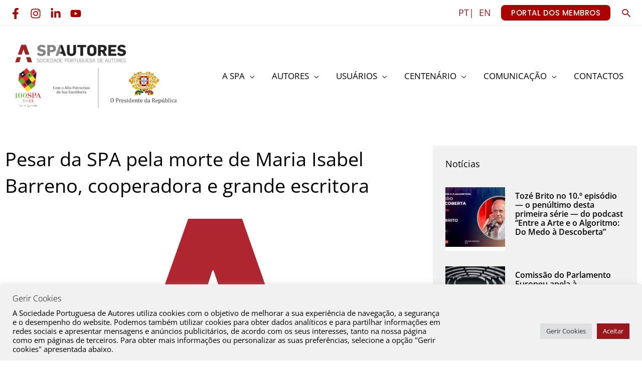

--- FILE ---
content_type: text/css
request_url: https://www.spautores.pt/wp-content/uploads/elementor/css/post-320.css?ver=1769841764
body_size: 3169
content:
.elementor-kit-320{--e-global-color-primary:#97171D;--e-global-color-secondary:#000000;--e-global-color-text:#7F7E82;--e-global-color-accent:#97171D;--e-global-color-16e82e00:#97171D;--e-global-color-390b7349:#FFFFFF;--e-global-color-75959feb:#FFFFFF;--e-global-color-731cdfdb:#FFFFFF;--e-global-color-74a45aaa:#97171D;--e-global-color-51e4d8ed:#FFFFFF;--e-global-color-60f09c11:#000000;--e-global-color-120f00c7:#FFFFFF;--e-global-typography-primary-font-family:"Open Sans";--e-global-typography-primary-font-size:18px;--e-global-typography-primary-font-weight:600;--e-global-typography-secondary-font-family:"Open Sans";--e-global-typography-secondary-font-weight:400;--e-global-typography-text-font-family:"Open Sans";--e-global-typography-text-font-weight:400;--e-global-typography-accent-font-family:"Open Sans";--e-global-typography-accent-font-weight:500;font-family:"Open Sans", Sans-serif;font-size:18px;font-weight:400;}.elementor-kit-320 button,.elementor-kit-320 input[type="button"],.elementor-kit-320 input[type="submit"],.elementor-kit-320 .elementor-button{background-color:#AA0000;color:#FFFFFF;border-radius:0px 0px 0px 0px;}.elementor-kit-320 e-page-transition{background-color:#FFBC7D;}.elementor-kit-320 h1{text-transform:none;}.elementor-kit-320 h2{text-transform:none;}.elementor-kit-320 h3{text-transform:none;}.elementor-kit-320 h4{text-transform:none;}.elementor-kit-320 h5{text-transform:none;}.elementor-kit-320 h6{text-transform:none;}.elementor-section.elementor-section-boxed > .elementor-container{max-width:1300px;}.e-con{--container-max-width:1300px;}.elementor-widget:not(:last-child){margin-block-end:10px;}.elementor-element{--widgets-spacing:10px 10px;--widgets-spacing-row:10px;--widgets-spacing-column:10px;}{}h1.entry-title{display:var(--page-title-display);}@media(max-width:1024px){.elementor-section.elementor-section-boxed > .elementor-container{max-width:1024px;}.e-con{--container-max-width:1024px;}}@media(max-width:767px){.elementor-section.elementor-section-boxed > .elementor-container{max-width:767px;}.e-con{--container-max-width:767px;}}/* Start custom CSS */.widget_nav_menu li {
    transition: all .2s linear;
    display: inline-block;
    margin-right: 25px;
}
.widget_nav_menu li a{
    color:#ffffff;
}
.site-primary-footer-wrap[data-section="section-primary-footer-builder"] {
    padding-top: 50px;
    padding-bottom: 15px;
}
.site-below-footer-wrap[data-section="section-below-footer-builder"] {
    min-height: auto;
    padding-top: 10px;
    padding-bottom: 10px;
}
.main-header-menu .menu-link:hover, .main-header-menu>a:hover,
.ast-builder-menu-1 .menu-item > .menu-link:hover{
    color: #97171D;
}

.ast-builder-menu-1 .menu-item.current-menu-item > .menu-link:hover, .ast-builder-menu-1 .inline-on-mobile .menu-item.current-menu-item > .ast-menu-toggle:hover, .ast-builder-menu-1 .current-menu-ancestor > .menu-link:hover{
    color: #97171D;
}

.ast-builder-menu-1 .menu-item > .menu-link {
    text-transform: uppercase;
    font-size: 15px;
}
.ast-header-button-1[data-section*="section-hb-button-"] .ast-builder-button-wrap .ast-custom-button {
    font-size: 15px;
}

[data-section*=section-fb-button-] .ast-builder-button-size-xs .ast-custom-button, [data-section*=section-hb-button-] .ast-builder-button-size-xs .ast-custom-button {
    padding: 8px 15px;
}
.section-50{
    display: inline-block;
    width: 48%;
}
.section-50 label{
      margin-bottom: 10px;
    display: inline-block;
}
.text-right{
  float: right;
}
.elementor-element-111d1a7{
    background-color: #4f5258;
    color: #ffffff;
}
.small-copy{
    font-size:11px;
    color: #c3c3c3;
    width: 75%;
    display: inline-block;
    line-height: normal;
}
.btn-submit{
    margin-left: 10px;
    display: inline-block;
    vertical-align: text-bottom;
    text-transform: uppercase;
}
.btn-submit input{
   padding-top: 15px;
    padding-bottom: 15px;
    width: 100%;
    margin-top: 2px;
}

.post-thumb-img-content{
    text-align: center;
}
.anwp-pg-wrap .anwp-pg-post-teaser--layout-d .anwp-pg-post-teaser__thumbnail-img{
    background-size: cover;
}
.anwp-pg-wrap .anwp-pg-post-teaser__thumbnail {
    border-bottom: 1px solid #f1f1f1;
    overflow: hidden;
    background-color: #fff;
}
div#n2-ss-2 a:hover {
    background-color: #800d0d !important;
}

@media (max-width: 921px){
.ast-header-break-point .site-branding img, .ast-header-break-point .custom-logo-link img {
    max-width: 160px !important;
}
.ast-builder-grid-row-container.ast-builder-grid-row-tablet-2-equal .ast-builder-grid-row {
    grid-template-columns: repeat(1,1fr );
}
}

body, h1, .entry-title a, .entry-content h1, h2, .entry-content h2, h3, .entry-content h3, h4, .entry-content h4, h5, .entry-content h5, h6, .entry-content h6 {
    color: #000;
}
.ast-builder-menu-1 .menu-item > .menu-link{
	text-transform: uppercase;
}
.elementor-658 .elementor-element.elementor-element-4a4388c6,
.elementor-658 .elementor-element.elementor-element-4eb7229e{
    --divider-border-style: solid;
    --divider-color: #97171D;
    --divider-border-width: 2px;
}
h3, .entry-content h3,
h2, .entry-content h2{
	text-transform: none;
}
.ast-builder-menu-1 .menu-item.current-menu-item > .menu-link, .ast-builder-menu-1 .inline-on-mobile .menu-item.current-menu-item > .ast-menu-toggle, .ast-builder-menu-1 .current-menu-ancestor > .menu-link {
    color: #97171D;
	border-bottom: 2px solid #97171D;
}

.ast-single-post .entry-title, .page-title{
	    text-align: center;
    font-weight: 700;
	font-size: 2.2rem;
}
.shared-counts-wrap a{
    background-color: transparent !important;
}

.entry-meta, .entry-meta * {
  text-align: center;
}
[data-section="section-header-mobile-trigger"] .ast-button-wrap .ast-mobile-menu-trigger-outline {
    background: transparent;
    color: #97171D;
    border-top-width: 1px;
    border-bottom-width: 1px;
    border-right-width: 1px;
    border-left-width: 1px;
    border-style: solid;
    border-color: #97171D;
    border-radius: 100px;
}
[data-section="section-header-mobile-trigger"] .ast-button-wrap .mobile-menu-toggle-icon .ast-mobile-svg {
    width: 20px;
    height: 20px;
    fill: #97171D;
}
[data-section="section-header-mobile-trigger"] .ast-button-wrap .mobile-menu-toggle-icon .ast-mobile-svg {
    width: 20px;
    height: 20px;
    fill: #97171D;
}

.entry-meta{
	display: none;
}
.subtitle-post{
	font-size: 30px;
	font-weight: 600;
	text-align: left;
	margin-top: 15px;
	margin-bottom: 15px;
}
.entry-content{
	font-size: 18px;
}
.wp-caption-text{
	    text-align: left;
    font-size: .8rem;
}

.shared-counts-wrap.style-icon .shared-counts-button .shared-counts-icon svg {
    fill: #97171D;
    width: 25px;
    height: 25px;
}
.shared-counts-wrap.style-icon .shared-counts-button .shared-counts-icon {
    margin-right: 15px;
}
#block-4{
    margin-bottom: 0 !important;
}
.sidebar-main .subtitle-post{
    display: none;
}
.wp-block-latest-posts li{
    margin-bottom: 50px !important;
}
.wp-block-latest-posts li a{
        display: block;
    line-height: 1.5;
    font-size: 15px;
    font-weight: 600;
}
#wpforms-1021-field_6{
    display: none;
}
.small-label > label{
        display: block;
    font-weight: 300 !important;
    float: none;
    font-size: 12px !important;
    line-height: 1.5 !important;
}
.before_content{
    width: 5%;
    position: absolute;
    left: 20px;
}
.before_content a{
    margin-bottom: 15px !important;
}
.single-format-standard .site-content{
    background-color: #ffffff;
}
#wpforms-widget-2,
#block-4,
#block-3{
    background-color: #f1f1f1 !important;
}
.ast-separate-container .ast-article-post, .ast-separate-container .ast-article-single {
    padding: 0.34em 6.67em;
}
.ast-single-post .entry-title, .page-title {
    text-align: left;
    font-weight: 700;
    font-size: 2.2rem;
}

.ast-separate-container .ast-article-post, .ast-separate-container .ast-article-single {
    padding: 0.34em 0.67em;
}
.post-template-default article .entry-content{
		width: 90%;
    float: right;
}
.sidebar-main{
	margin-top: 128px;
}
.wp-block-latest-posts__list  a{
    color:#000;
}
.ast-builder-menu-1 .menu-item > .menu-link {
    font-size: 17px;
}
.sub-menu li > .menu-link{
    font-size: .8em !important;
}
.elementor-element-ea4b430 .anwp-link-without-effects {
    font-size: 19px;
     line-height: 1.3;
}
.anwp-pg-wrap .anwp-pg-post-teaser--layout-d .anwp-pg-post-teaser__excerpt {
    font-size: .85em;
    line-height: 1.4 !important;
}
.anwp-font-heading a {
  font-size: 18px !important;
  line-height: 1.18182 !important;
}

.elementor-672 .elementor-element.elementor-element-90071d2 .anwp-pg-post-teaser__bottom-meta {
    margin-top: 10px;
    margin-bottom: 0px;
}
@media (min-width: 922px){
.ast-container {
    max-width: 1380px;
}
}
.widget_nav_menu li {
    transition: all .2s linear;
    display: block;
    margin-right: 25px;
}
.widget_nav_menu li a {
    color: #000 !important;
    font-size: 14px;
}

.site-primary-footer-wrap[data-section="section-primary-footer-builder"] .ast-builder-grid-row {
    max-width: 1300px;
    margin-left: auto;
    margin-right: auto;
}
.site-primary-footer-wrap[data-section="section-primary-footer-builder"] {
    padding-top: 15px;
    padding-bottom: 15px;
}
.title.menu-item a{
    font-weight: 700;
    font-size: 18px !important;
    margin-bottom: 10px;
    display: block;
}
#menu-footer-widget-1{
    line-height: 28px;
}
.before_content {
    width: 5%;
    position: absolute;
    left: -50px;
}
.elementor-element-dd5c44f .anwp-font-heading a {
    font-size: 16px !important;
    line-height: normal;
}

.ast-desktop .ast-mega-menu-enabled .astra-megamenu-li .astra-megamenu {
    min-height: 250px;
}
.ast-desktop .ast-mega-menu-enabled .astra-megamenu-li .astra-megamenu.astra-megamenu-focus.sub-menu>.menu-item {
    flex: inherit !important;
    padding-left: 10px !important;
}
.ast-desktop .ast-mega-menu-enabled .astra-megamenu-li:hover .astra-megamenu>.menu-item{
    flex: inherit !important;
}
.elementor-element-ea4b430,
.elementor-element-fd72976{
    background-color: #ffffff !important;
}
.elementor-element-1db2c00 .anwp-pg-wrap .btn-sm::after, .elementor-element-ea4b430 .anwp-pg-read-more::after {
    font-family: 'Font Awesome 5 Free' !important;
    content: "f105";
}
.anwp-pg-wrap .anwp-pg-classic-slider .anwp-pg-post-teaser.anwp-pg-post-teaser--with-read-more {
    border: 1px solid #f1f1f1;
}
.anwp-font-heading a {
    font-size: 18px !important;
}
.anwp-pg-wrap .anwp-pg-post-teaser--layout-d .anwp-pg-post-teaser__excerpt {
    font-size: .85em;
}
a, .page-title {
    color: #97171D;
}
.elementor-kit-320 button, .elementor-kit-320 input[type="button"], .elementor-kit-320 input[type="submit"], .elementor-kit-320 .elementor-button {
    color: #FFFFFF;
    background-color: #97171D;
    border-radius: 0px 0px 0px 0px;
}
@media (max-width: 600px){
form.wpcf7-form .elementor-col-50{
    width: 57%;
}
form.wpcf7-form .elementor-col-40{
    width: 40%;
}
.align {
    margin: 0 !important;
}
.widget_nav_menu li {
    transition: all .2s linear;
    display: block;
    margin-right: 0;
    text-align: left;
    margin-left: 15px;
}
.site-primary-footer-wrap[data-section="section-primary-footer-builder"] {
    padding-top: 60px;
    padding-bottom: 30px;
    padding-left: 0;
    padding-right: 0;
}
}

.wp-caption.featured{
    text-align: center;
}
.cli-tab-footer .wt-cli-privacy-accept-btn {
    background-color: #97171D;
}

.elementor-element-e70eb72 .elementor-element-populated,
.elementor-element-f023883 .elementor-element-populated{
    padding: 0 !important;
}
.wp-block-latest-posts__featured-image figcaption{
    display: none;
}
.lang-icon:before{
    background-image: url(/wp-content/uploads/2021/11/globe-nav.png);
    background-repeat: no-repeat;
    background-size: contain;
    width: 25px;
    height: 25px;
    padding-left: 21px;
    display: inline-block;
    content: '';
    margin-left: 20px;
     margin-top: 20px;
}
.lang-icon a{
    display: inline-block !important;
    padding: 0 10px 10px 10px!important;
    vertical-align: top;
    margin-top: 20px;
}

@media only screen and (min-width: 1024px){
    .hide-desktop{
        display: none !important;
    }
}

.anwp-pg-wrap .anwp-pg-height-180 {
    height: 170px !important;
}
.anwp-pg-wrap .anwp-pg-post-teaser--layout-d .anwp-pg-post-teaser__thumbnail-img {
    background-size: inherit !important;
}
.elementor-element-1e70bd4{
    display: none !important;
}
@media (max-width:1024px){
#masthead .ast-mobile-header-wrap .ast-primary-header-bar, #masthead .ast-mobile-header-wrap .ast-below-header-bar {
    display: none;
}
}
.n2-ss-layer[data-sstype="col"] {
    margin: 0 !important;
}
@media (max-width: 921px){
    #ast-desktop-header {
    display: block;
}
.ast-builder-grid-row {
    grid-template-columns: auto;
}

.ast-mobile-header-wrap .ast-primary-header-bar, .ast-primary-header-bar .site-primary-header-wrap {
    width: 100%;
        margin-top: 55px;
    background-color: #f1f1f1;
}
.ast-builder-grid-row>.site-header-section {
    flex-wrap: wrap;
    justify-content: space-between;
}
.main-header-bar {
    padding: 0;
}
.ast-above-header-wrap  {
    display: none;
    
}
.n2-ss-slider .n2-ss-slide-background-image img {
    width: 100%!important;
    height: 100%!important;
    object-fit: cover;
    color: RGBA(0,0,0,0);
    display: none;
}
.n2-ss-slider{
    background-color:#fff;
}
}
@media (max-width: 600px){
.n2-ss-slider{
    max-height: 550px;
}
.anwp-pg-wrap .anwp-pg-post-teaser--layout-d .anwp-pg-post-teaser__thumbnail-img {
    background-size: cover !important;
 }
}
.ast-page-builder-template .hentry {
    margin: 0;
    margin-top: -50px;
}/* End custom CSS */